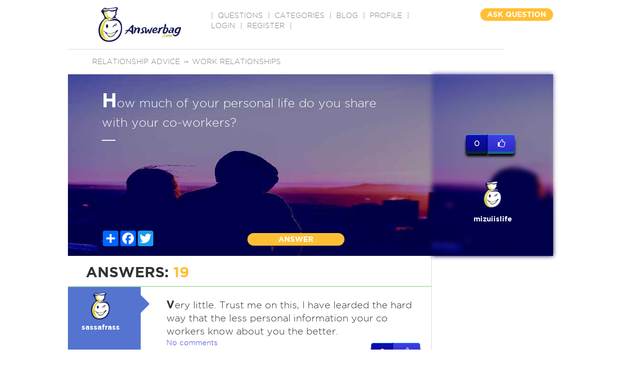

--- FILE ---
content_type: text/html; charset=utf-8
request_url: https://www.google.com/recaptcha/api2/aframe
body_size: -86
content:
<!DOCTYPE HTML><html><head><meta http-equiv="content-type" content="text/html; charset=UTF-8"></head><body><script nonce="MwoqgRGGQI4YNBooSwTv7g">/** Anti-fraud and anti-abuse applications only. See google.com/recaptcha */ try{var clients={'sodar':'https://pagead2.googlesyndication.com/pagead/sodar?'};window.addEventListener("message",function(a){try{if(a.source===window.parent){var b=JSON.parse(a.data);var c=clients[b['id']];if(c){var d=document.createElement('img');d.src=c+b['params']+'&rc='+(localStorage.getItem("rc::a")?sessionStorage.getItem("rc::b"):"");window.document.body.appendChild(d);sessionStorage.setItem("rc::e",parseInt(sessionStorage.getItem("rc::e")||0)+1);localStorage.setItem("rc::h",'1768863811931');}}}catch(b){}});window.parent.postMessage("_grecaptcha_ready", "*");}catch(b){}</script></body></html>